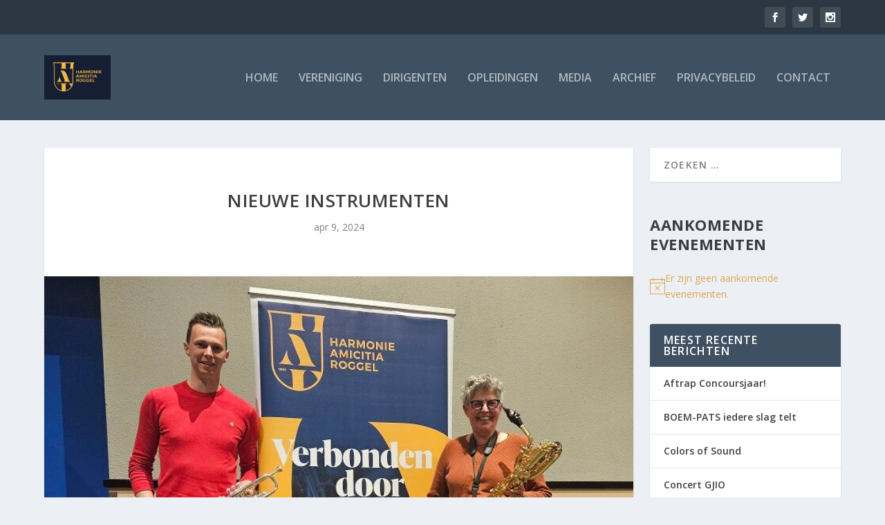

--- FILE ---
content_type: text/css
request_url: https://www.amicitiaroggel.nl/wp-content/et-cache/global/et-extra-customizer-global.min.css?ver=1764571142
body_size: 70
content:
.tribe-events .tribe-events-c-top-bar__datepicker{color:rgba(221,153,51,0.85)}.tribe-common .tribe-common-b2{color:rgba(221,153,51,0.85)}.tribe-events .tribe-events-calendar-list__event-date-tag{color:rgba(221,153,51,0.85)}